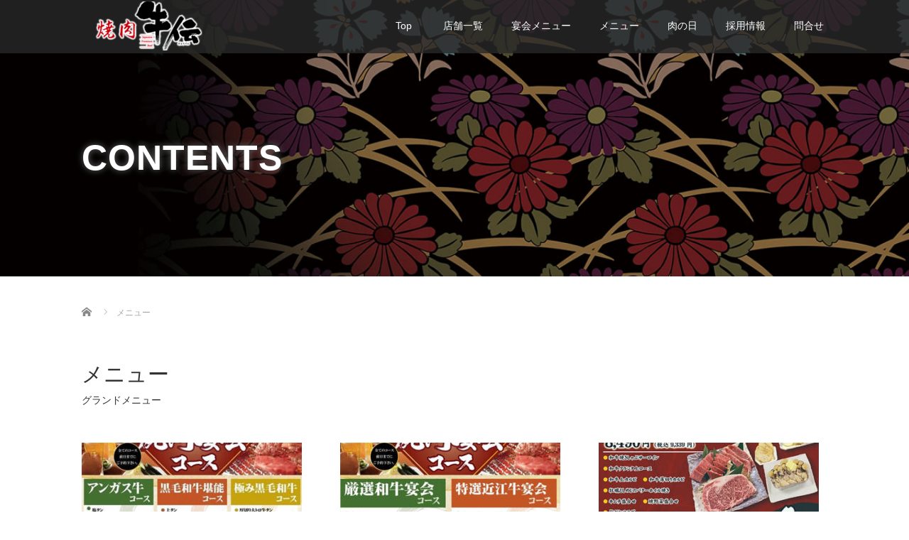

--- FILE ---
content_type: text/html; charset=UTF-8
request_url: https://wagyuden.com/category/menu/
body_size: 14784
content:
<!DOCTYPE html>
<html dir="ltr" lang="ja" prefix="og: https://ogp.me/ns#">
<head>
<meta charset="UTF-8">
<meta name="viewport" content="width=device-width">
<meta http-equiv="X-UA-Compatible" content="IE=edge">
<meta name="format-detection" content="telephone=no">
<title>メニュー に関する記事一覧メニュー | 焼肉 牛伝</title>
<meta name="description" content="グランドメニュー">
<link rel="profile" href="http://gmpg.org/xfn/11">
<link rel="pingback" href="https://wagyuden.com/xmlrpc.php">
<!-- All in One SEO 4.9.3 - aioseo.com -->
<meta name="robots" content="max-image-preview:large"/>
<meta name="google-site-verification" content="VLnQFu7jFzWNaWnQnik2uS3jSzLXbyN9si8INwq2dVk"/>
<link rel="canonical" href="https://wagyuden.com/category/menu/"/>
<link rel="next" href="https://wagyuden.com/category/menu/page/2/"/>
<meta name="generator" content="All in One SEO (AIOSEO) 4.9.3"/>
<style id='wp-img-auto-sizes-contain-inline-css' type='text/css'>img:is([sizes=auto i],[sizes^="auto," i]){contain-intrinsic-size:3000px 1500px}</style><style id='wp-emoji-styles-inline-css' type='text/css'>img.wp-smiley,img.emoji{display:inline!important;border:none!important;box-shadow:none!important;height:1em!important;width:1em!important;margin:0 .07em!important;vertical-align:-.1em!important;background:none!important;padding:0!important}</style><style id='wp-block-library-inline-css' type='text/css'>:root{--wp-block-synced-color:#7a00df;--wp-block-synced-color--rgb:122 , 0 , 223;--wp-bound-block-color:var(--wp-block-synced-color);--wp-editor-canvas-background:#ddd;--wp-admin-theme-color:#007cba;--wp-admin-theme-color--rgb:0 , 124 , 186;--wp-admin-theme-color-darker-10:#006ba1;--wp-admin-theme-color-darker-10--rgb:0 , 107 , 160.5;--wp-admin-theme-color-darker-20:#005a87;--wp-admin-theme-color-darker-20--rgb:0 , 90 , 135;--wp-admin-border-width-focus:2px}@media (min-resolution:192dpi){:root{--wp-admin-border-width-focus:1.5px}}.wp-element-button{cursor:pointer}:root .has-very-light-gray-background-color{background-color:#eee}:root .has-very-dark-gray-background-color{background-color:#313131}:root .has-very-light-gray-color{color:#eee}:root .has-very-dark-gray-color{color:#313131}:root .has-vivid-green-cyan-to-vivid-cyan-blue-gradient-background{background:linear-gradient(135deg,#00d084,#0693e3)}:root .has-purple-crush-gradient-background{background:linear-gradient(135deg,#34e2e4,#4721fb 50%,#ab1dfe)}:root .has-hazy-dawn-gradient-background{background:linear-gradient(135deg,#faaca8,#dad0ec)}:root .has-subdued-olive-gradient-background{background:linear-gradient(135deg,#fafae1,#67a671)}:root .has-atomic-cream-gradient-background{background:linear-gradient(135deg,#fdd79a,#004a59)}:root .has-nightshade-gradient-background{background:linear-gradient(135deg,#330968,#31cdcf)}:root .has-midnight-gradient-background{background:linear-gradient(135deg,#020381,#2874fc)}:root{--wp--preset--font-size--normal:16px;--wp--preset--font-size--huge:42px}.has-regular-font-size{font-size:1em}.has-larger-font-size{font-size:2.625em}.has-normal-font-size{font-size:var(--wp--preset--font-size--normal)}.has-huge-font-size{font-size:var(--wp--preset--font-size--huge)}.has-text-align-center{text-align:center}.has-text-align-left{text-align:left}.has-text-align-right{text-align:right}.has-fit-text{white-space:nowrap!important}#end-resizable-editor-section{display:none}.aligncenter{clear:both}.items-justified-left{justify-content:flex-start}.items-justified-center{justify-content:center}.items-justified-right{justify-content:flex-end}.items-justified-space-between{justify-content:space-between}.screen-reader-text{border:0;clip-path:inset(50%);height:1px;margin:-1px;overflow:hidden;padding:0;position:absolute;width:1px;word-wrap:normal!important}.screen-reader-text:focus{background-color:#ddd;clip-path:none;color:#444;display:block;font-size:1em;height:auto;left:5px;line-height:normal;padding:15px 23px 14px;text-decoration:none;top:5px;width:auto;z-index:100000}html :where(.has-border-color){border-style:solid}html :where([style*=border-top-color]){border-top-style:solid}html :where([style*=border-right-color]){border-right-style:solid}html :where([style*=border-bottom-color]){border-bottom-style:solid}html :where([style*=border-left-color]){border-left-style:solid}html :where([style*=border-width]){border-style:solid}html :where([style*=border-top-width]){border-top-style:solid}html :where([style*=border-right-width]){border-right-style:solid}html :where([style*=border-bottom-width]){border-bottom-style:solid}html :where([style*=border-left-width]){border-left-style:solid}html :where(img[class*=wp-image-]){height:auto;max-width:100%}:where(figure){margin:0 0 1em}html :where(.is-position-sticky){--wp-admin--admin-bar--position-offset:var(--wp-admin--admin-bar--height,0)}@media screen and (max-width:600px){html :where(.is-position-sticky){--wp-admin--admin-bar--position-offset:0}}</style><style id='global-styles-inline-css' type='text/css'>:root{--wp--preset--aspect-ratio--square:1;--wp--preset--aspect-ratio--4-3: 4/3;--wp--preset--aspect-ratio--3-4: 3/4;--wp--preset--aspect-ratio--3-2: 3/2;--wp--preset--aspect-ratio--2-3: 2/3;--wp--preset--aspect-ratio--16-9: 16/9;--wp--preset--aspect-ratio--9-16: 9/16;--wp--preset--color--black:#000;--wp--preset--color--cyan-bluish-gray:#abb8c3;--wp--preset--color--white:#fff;--wp--preset--color--pale-pink:#f78da7;--wp--preset--color--vivid-red:#cf2e2e;--wp--preset--color--luminous-vivid-orange:#ff6900;--wp--preset--color--luminous-vivid-amber:#fcb900;--wp--preset--color--light-green-cyan:#7bdcb5;--wp--preset--color--vivid-green-cyan:#00d084;--wp--preset--color--pale-cyan-blue:#8ed1fc;--wp--preset--color--vivid-cyan-blue:#0693e3;--wp--preset--color--vivid-purple:#9b51e0;--wp--preset--gradient--vivid-cyan-blue-to-vivid-purple:linear-gradient(135deg,#0693e3 0%,#9b51e0 100%);--wp--preset--gradient--light-green-cyan-to-vivid-green-cyan:linear-gradient(135deg,#7adcb4 0%,#00d082 100%);--wp--preset--gradient--luminous-vivid-amber-to-luminous-vivid-orange:linear-gradient(135deg,#fcb900 0%,#ff6900 100%);--wp--preset--gradient--luminous-vivid-orange-to-vivid-red:linear-gradient(135deg,#ff6900 0%,#cf2e2e 100%);--wp--preset--gradient--very-light-gray-to-cyan-bluish-gray:linear-gradient(135deg,#eee 0%,#a9b8c3 100%);--wp--preset--gradient--cool-to-warm-spectrum:linear-gradient(135deg,#4aeadc 0%,#9778d1 20%,#cf2aba 40%,#ee2c82 60%,#fb6962 80%,#fef84c 100%);--wp--preset--gradient--blush-light-purple:linear-gradient(135deg,#ffceec 0%,#9896f0 100%);--wp--preset--gradient--blush-bordeaux:linear-gradient(135deg,#fecda5 0%,#fe2d2d 50%,#6b003e 100%);--wp--preset--gradient--luminous-dusk:linear-gradient(135deg,#ffcb70 0%,#c751c0 50%,#4158d0 100%);--wp--preset--gradient--pale-ocean:linear-gradient(135deg,#fff5cb 0%,#b6e3d4 50%,#33a7b5 100%);--wp--preset--gradient--electric-grass:linear-gradient(135deg,#caf880 0%,#71ce7e 100%);--wp--preset--gradient--midnight:linear-gradient(135deg,#020381 0%,#2874fc 100%);--wp--preset--font-size--small:13px;--wp--preset--font-size--medium:20px;--wp--preset--font-size--large:36px;--wp--preset--font-size--x-large:42px;--wp--preset--spacing--20:.44rem;--wp--preset--spacing--30:.67rem;--wp--preset--spacing--40:1rem;--wp--preset--spacing--50:1.5rem;--wp--preset--spacing--60:2.25rem;--wp--preset--spacing--70:3.38rem;--wp--preset--spacing--80:5.06rem;--wp--preset--shadow--natural:6px 6px 9px rgba(0,0,0,.2);--wp--preset--shadow--deep:12px 12px 50px rgba(0,0,0,.4);--wp--preset--shadow--sharp:6px 6px 0 rgba(0,0,0,.2);--wp--preset--shadow--outlined:6px 6px 0 -3px #fff , 6px 6px #000;--wp--preset--shadow--crisp:6px 6px 0 #000}:where(.is-layout-flex){gap:.5em}:where(.is-layout-grid){gap:.5em}body .is-layout-flex{display:flex}.is-layout-flex{flex-wrap:wrap;align-items:center}.is-layout-flex > :is(*, div){margin:0}body .is-layout-grid{display:grid}.is-layout-grid > :is(*, div){margin:0}:where(.wp-block-columns.is-layout-flex){gap:2em}:where(.wp-block-columns.is-layout-grid){gap:2em}:where(.wp-block-post-template.is-layout-flex){gap:1.25em}:where(.wp-block-post-template.is-layout-grid){gap:1.25em}.has-black-color{color:var(--wp--preset--color--black)!important}.has-cyan-bluish-gray-color{color:var(--wp--preset--color--cyan-bluish-gray)!important}.has-white-color{color:var(--wp--preset--color--white)!important}.has-pale-pink-color{color:var(--wp--preset--color--pale-pink)!important}.has-vivid-red-color{color:var(--wp--preset--color--vivid-red)!important}.has-luminous-vivid-orange-color{color:var(--wp--preset--color--luminous-vivid-orange)!important}.has-luminous-vivid-amber-color{color:var(--wp--preset--color--luminous-vivid-amber)!important}.has-light-green-cyan-color{color:var(--wp--preset--color--light-green-cyan)!important}.has-vivid-green-cyan-color{color:var(--wp--preset--color--vivid-green-cyan)!important}.has-pale-cyan-blue-color{color:var(--wp--preset--color--pale-cyan-blue)!important}.has-vivid-cyan-blue-color{color:var(--wp--preset--color--vivid-cyan-blue)!important}.has-vivid-purple-color{color:var(--wp--preset--color--vivid-purple)!important}.has-black-background-color{background-color:var(--wp--preset--color--black)!important}.has-cyan-bluish-gray-background-color{background-color:var(--wp--preset--color--cyan-bluish-gray)!important}.has-white-background-color{background-color:var(--wp--preset--color--white)!important}.has-pale-pink-background-color{background-color:var(--wp--preset--color--pale-pink)!important}.has-vivid-red-background-color{background-color:var(--wp--preset--color--vivid-red)!important}.has-luminous-vivid-orange-background-color{background-color:var(--wp--preset--color--luminous-vivid-orange)!important}.has-luminous-vivid-amber-background-color{background-color:var(--wp--preset--color--luminous-vivid-amber)!important}.has-light-green-cyan-background-color{background-color:var(--wp--preset--color--light-green-cyan)!important}.has-vivid-green-cyan-background-color{background-color:var(--wp--preset--color--vivid-green-cyan)!important}.has-pale-cyan-blue-background-color{background-color:var(--wp--preset--color--pale-cyan-blue)!important}.has-vivid-cyan-blue-background-color{background-color:var(--wp--preset--color--vivid-cyan-blue)!important}.has-vivid-purple-background-color{background-color:var(--wp--preset--color--vivid-purple)!important}.has-black-border-color{border-color:var(--wp--preset--color--black)!important}.has-cyan-bluish-gray-border-color{border-color:var(--wp--preset--color--cyan-bluish-gray)!important}.has-white-border-color{border-color:var(--wp--preset--color--white)!important}.has-pale-pink-border-color{border-color:var(--wp--preset--color--pale-pink)!important}.has-vivid-red-border-color{border-color:var(--wp--preset--color--vivid-red)!important}.has-luminous-vivid-orange-border-color{border-color:var(--wp--preset--color--luminous-vivid-orange)!important}.has-luminous-vivid-amber-border-color{border-color:var(--wp--preset--color--luminous-vivid-amber)!important}.has-light-green-cyan-border-color{border-color:var(--wp--preset--color--light-green-cyan)!important}.has-vivid-green-cyan-border-color{border-color:var(--wp--preset--color--vivid-green-cyan)!important}.has-pale-cyan-blue-border-color{border-color:var(--wp--preset--color--pale-cyan-blue)!important}.has-vivid-cyan-blue-border-color{border-color:var(--wp--preset--color--vivid-cyan-blue)!important}.has-vivid-purple-border-color{border-color:var(--wp--preset--color--vivid-purple)!important}.has-vivid-cyan-blue-to-vivid-purple-gradient-background{background:var(--wp--preset--gradient--vivid-cyan-blue-to-vivid-purple)!important}.has-light-green-cyan-to-vivid-green-cyan-gradient-background{background:var(--wp--preset--gradient--light-green-cyan-to-vivid-green-cyan)!important}.has-luminous-vivid-amber-to-luminous-vivid-orange-gradient-background{background:var(--wp--preset--gradient--luminous-vivid-amber-to-luminous-vivid-orange)!important}.has-luminous-vivid-orange-to-vivid-red-gradient-background{background:var(--wp--preset--gradient--luminous-vivid-orange-to-vivid-red)!important}.has-very-light-gray-to-cyan-bluish-gray-gradient-background{background:var(--wp--preset--gradient--very-light-gray-to-cyan-bluish-gray)!important}.has-cool-to-warm-spectrum-gradient-background{background:var(--wp--preset--gradient--cool-to-warm-spectrum)!important}.has-blush-light-purple-gradient-background{background:var(--wp--preset--gradient--blush-light-purple)!important}.has-blush-bordeaux-gradient-background{background:var(--wp--preset--gradient--blush-bordeaux)!important}.has-luminous-dusk-gradient-background{background:var(--wp--preset--gradient--luminous-dusk)!important}.has-pale-ocean-gradient-background{background:var(--wp--preset--gradient--pale-ocean)!important}.has-electric-grass-gradient-background{background:var(--wp--preset--gradient--electric-grass)!important}.has-midnight-gradient-background{background:var(--wp--preset--gradient--midnight)!important}.has-small-font-size{font-size:var(--wp--preset--font-size--small)!important}.has-medium-font-size{font-size:var(--wp--preset--font-size--medium)!important}.has-large-font-size{font-size:var(--wp--preset--font-size--large)!important}.has-x-large-font-size{font-size:var(--wp--preset--font-size--x-large)!important}</style><style id='classic-theme-styles-inline-css' type='text/css'>.wp-block-button__link{color:#fff;background-color:#32373c;border-radius:9999px;box-shadow:none;text-decoration:none;padding:calc(.667em + 2px) calc(1.333em + 2px);font-size:1.125em}.wp-block-file__button{background:#32373c;color:#fff;text-decoration:none}</style><link rel='stylesheet' id='ple-style-css' href='https://wagyuden.com/wp-content/plugins/page-loading-effects/assets/css/style.css?ver=1.0.0' type='text/css' media='all'/><link rel='stylesheet' id='google-maps-builder-plugin-styles-css' href='https://wagyuden.com/wp-content/plugins/google-maps-builder/vendor/wordimpress/maps-builder-core/assets/css/google-maps-builder.min.css?ver=2.1.2' type='text/css' media='all'/><link rel='stylesheet' id='google-maps-builder-map-icons-css' href='https://wagyuden.com/wp-content/plugins/google-maps-builder/vendor/wordimpress/maps-builder-core/includes/libraries/map-icons/css/map-icons.css?ver=2.1.2' type='text/css' media='all'/><link rel='stylesheet' id='_tk-bootstrap-wp-css' href='https://wagyuden.com/wp-content/themes/amore_tcd028/includes/css/bootstrap-wp.css?ver=4.2.4' type='text/css' media='all'/><link rel='stylesheet' id='_tk-bootstrap-css' href='https://wagyuden.com/wp-content/themes/amore_tcd028/includes/resources/bootstrap/css/bootstrap.min.css?ver=4.2.4' type='text/css' media='all'/><link rel='stylesheet' id='_tk-font-awesome-css' href='https://wagyuden.com/wp-content/themes/amore_tcd028/includes/css/font-awesome.min.css?ver=4.1.0' type='text/css' media='all'/><link rel='stylesheet' id='_tk-style-css' href='https://wagyuden.com/wp-content/themes/amore_tcd028/style.css?ver=4.2.4' type='text/css' media='all'/><style type="text/css">#ple-loader-wraps99{background:#fff}#ple-loader-wraps99 #ple-animates{background:#68d619}</style><style type="text/css" id="wp-custom-css">.entry-content-thumbnail{display:none}</style><link rel="stylesheet" media="screen and (max-width:771px)" href="https://wagyuden.com/wp-content/themes/amore_tcd028/footer-bar/footer-bar.css?ver=4.2.4"><link rel="stylesheet" media="screen and (max-width:991px)" href="https://wagyuden.com/wp-content/themes/amore_tcd028/responsive.css?ver=4.2.4"><link rel="stylesheet" href="//maxcdn.bootstrapcdn.com/font-awesome/4.3.0/css/font-awesome.min.css"><link rel="stylesheet" href="https://wagyuden.com/wp-content/themes/amore_tcd028/amore.css?ver=4.2.4" type="text/css"/><link rel="stylesheet" href="https://wagyuden.com/wp-content/themes/amore_tcd028/comment-style.css?ver=4.2.4" type="text/css"/><style type="text/css">.site-navigation{position:fixed}.fa,.wp-icon a:before{display:inline-block;font:14px/1 FontAwesome;font-size:inherit;text-rendering:auto;-webkit-font-smoothing:antialiased;-moz-osx-font-smoothing:grayscale;transform:translate(0,0)}.fa-phone:before,.wp-icon.wp-fa-phone a:before{content:"\f095";margin-right:5px}body{font-size:14px}a{color:#d1082a}a:hover,#bread_crumb li.home a:hover:before{color:#aaa}#global_menu ul ul li a{background:#d1082a}#global_menu ul ul li a:hover{background:#aaa}#previous_next_post a:hover{background:#aaa}.social-icon:hover{background-color:#d1082a!important}.up-arrow:hover{background-color:#d1082a!important}.menu-item:hover *:not(.dropdown-menu *){color:#d1082a!important}.menu-item a:hover{color:#d1082a!important}.button a,.pager li>a,.pager li>span{background-color:#aaa}.dropdown-menu .menu-item>a:hover,.button a:hover,.pager li>a:hover{background-color:#d1082a!important}.button-green a{background-color:#d1082a}.button-green a:hover{background-color:#961119}.timestamp{color:#d1082a}.blog-list-timestamp{color:#d1082a}.footer_main,.scrolltotop{background-color:#222}.scrolltotop_arrow a:hover{color:#d1082a}.first-h1{color:#fff;text-shadow:1px 1px 4px #000!important}.second-body,.second-body{color:#333}.top-headline.third_headline{color:#fff;text-shadow:1px 1px 5px #000}.top-headline.fourth_headline{color:#fff;text-shadow:1px 1px 5px #000}.top-headline.fifth_headline{color:#fff;text-shadow:0 0 10px #666}.top-headline{color:#fff;text-shadow:0 0 10px #666}.thumb:hover:after{box-shadow:inset 0 0 0 7px #d1082a}p{word-wrap:break-word}.entry-content-thumbnail img{border-radius:6px}</style><style type="text/css" media="screen">.read-more a{padding-top:0!important;padding-bottom:0!important}</style><script type="application/ld+json" class="aioseo-schema">
			{"@context":"https:\/\/schema.org","@graph":[{"@type":"BreadcrumbList","@id":"https:\/\/wagyuden.com\/category\/menu\/#breadcrumblist","itemListElement":[{"@type":"ListItem","@id":"https:\/\/wagyuden.com#listItem","position":1,"name":"\u30db\u30fc\u30e0","item":"https:\/\/wagyuden.com","nextItem":{"@type":"ListItem","@id":"https:\/\/wagyuden.com\/category\/menu\/#listItem","name":"\u30e1\u30cb\u30e5\u30fc"}},{"@type":"ListItem","@id":"https:\/\/wagyuden.com\/category\/menu\/#listItem","position":2,"name":"\u30e1\u30cb\u30e5\u30fc","previousItem":{"@type":"ListItem","@id":"https:\/\/wagyuden.com#listItem","name":"\u30db\u30fc\u30e0"}}]},{"@type":"CollectionPage","@id":"https:\/\/wagyuden.com\/category\/menu\/#collectionpage","url":"https:\/\/wagyuden.com\/category\/menu\/","name":"\u30e1\u30cb\u30e5\u30fc | \u713c\u8089 \u725b\u4f1d","inLanguage":"ja","isPartOf":{"@id":"https:\/\/wagyuden.com\/#website"},"breadcrumb":{"@id":"https:\/\/wagyuden.com\/category\/menu\/#breadcrumblist"}},{"@type":"Organization","@id":"https:\/\/wagyuden.com\/#organization","name":"\u713c\u8089 \u725b\u4f1d","description":"\u5065\u5eb7\u5fd7\u5411\u306e\u9ad8\u3044\u30ef\u30f3\u30e9\u30f3\u30af\u4e0a\u306e\u713c\u8089\u5c02\u9580\u5e97\u3002","url":"https:\/\/wagyuden.com\/"},{"@type":"WebSite","@id":"https:\/\/wagyuden.com\/#website","url":"https:\/\/wagyuden.com\/","name":"\u713c\u8089 \u725b\u4f1d","description":"\u5065\u5eb7\u5fd7\u5411\u306e\u9ad8\u3044\u30ef\u30f3\u30e9\u30f3\u30af\u4e0a\u306e\u713c\u8089\u5c02\u9580\u5e97\u3002","inLanguage":"ja","publisher":{"@id":"https:\/\/wagyuden.com\/#organization"}}]}
		</script>
<!-- All in One SEO -->
<link rel='dns-prefetch' href='//ajax.googleapis.com'/>
<link rel='dns-prefetch' href='//maps.googleapis.com'/>
<link rel="alternate" type="application/rss+xml" title="焼肉 牛伝 &raquo; フィード" href="https://wagyuden.com/feed/"/>
<link rel="alternate" type="application/rss+xml" title="焼肉 牛伝 &raquo; コメントフィード" href="https://wagyuden.com/comments/feed/"/>
<link rel="alternate" type="application/rss+xml" title="焼肉 牛伝 &raquo; メニュー カテゴリーのフィード" href="https://wagyuden.com/category/menu/feed/"/>
<script data-pagespeed-orig-type="text/javascript" src="https://ajax.googleapis.com/ajax/libs/jquery/1.11.3/jquery.min.js?ver=6.9" id="jquery-js" type="text/psajs" data-pagespeed-orig-index="0"></script>
<script data-pagespeed-orig-type="text/javascript" src="https://wagyuden.com/wp-content/plugins/page-loading-effects/assets/js/ple.preloader.min.js?ver=6.9" id="ple-script-js" type="text/psajs" data-pagespeed-orig-index="1"></script>
<script data-pagespeed-orig-type="text/javascript" src="https://wagyuden.com/wp-content/themes/amore_tcd028/includes/resources/bootstrap/js/bootstrap.js?ver=6.9" id="_tk-bootstrapjs-js" type="text/psajs" data-pagespeed-orig-index="2"></script>
<script data-pagespeed-orig-type="text/javascript" src="https://wagyuden.com/wp-content/themes/amore_tcd028/includes/js/bootstrap-wp.js?ver=6.9" id="_tk-bootstrapwp-js" type="text/psajs" data-pagespeed-orig-index="3"></script>
<script data-pagespeed-orig-type="text/javascript" src="https://maps.googleapis.com/maps/api/js?v=3.exp&amp;libraries=places&amp;key=AIzaSyAAhcKxpvley58X1oMHKk8lSpt4spoAc28&amp;ver=6.9" id="google-maps-builder-gmaps-js" type="text/psajs" data-pagespeed-orig-index="4"></script>
<link rel="https://api.w.org/" href="https://wagyuden.com/wp-json/"/><link rel="alternate" title="JSON" type="application/json" href="https://wagyuden.com/wp-json/wp/v2/categories/5"/><script data-pagespeed-orig-type="text/javascript" type="text/psajs" data-pagespeed-orig-index="5">plePreloader.speed="";if(!plePreloader.speed){plePreloader.speed=4000;}plePreloader.elem="ple-loader-wraps99";plePreloader.elemInner='';plePreloader.kicks();</script>
<link rel="icon" href="https://wagyuden.com/wp-content/uploads/2018/02/cropped-logo_512-32x32.png" sizes="32x32"/>
<link rel="icon" href="https://wagyuden.com/wp-content/uploads/2018/02/cropped-logo_512-192x192.png" sizes="192x192"/>
<link rel="apple-touch-icon" href="https://wagyuden.com/wp-content/uploads/2018/02/cropped-logo_512-180x180.png"/>
<meta name="msapplication-TileImage" content="https://wagyuden.com/wp-content/uploads/2018/02/cropped-logo_512-270x270.png"/>
<script data-pagespeed-orig-type="text/javascript" src="https://wagyuden.com/wp-content/themes/amore_tcd028/js/jquery.elevatezoom.js" type="text/psajs" data-pagespeed-orig-index="6"></script>
<script data-pagespeed-orig-type="text/javascript" src="https://wagyuden.com/wp-content/themes/amore_tcd028/parallax.js" type="text/psajs" data-pagespeed-orig-index="7"></script>
<script data-pagespeed-orig-type="text/javascript" src="https://wagyuden.com/wp-content/themes/amore_tcd028/js/jscript.js" type="text/psajs" data-pagespeed-orig-index="8"></script>
<script data-pagespeed-orig-type="text/javascript" type="text/psajs" data-pagespeed-orig-index="9">jQuery(function(){jQuery(".zoom").elevateZoom({zoomType:"inner",zoomWindowFadeIn:500,zoomWindowFadeOut:500,easing:true});});</script>
<script data-pagespeed-orig-type="text/javascript" src="https://wagyuden.com/wp-content/themes/amore_tcd028/js/syncertel.js" type="text/psajs" data-pagespeed-orig-index="10"></script>
</head>
<body class="archive category category-menu category-5 wp-theme-amore_tcd028 metaslider-plugin group-blog"><noscript><meta HTTP-EQUIV="refresh" content="0;url='https://wagyuden.com/category/menu/?PageSpeed=noscript'" /><style><!--table,div,span,font,p{display:none} --></style><div style="display:block">Please click <a href="https://wagyuden.com/category/menu/?PageSpeed=noscript">here</a> if you are not redirected within a few seconds.</div></noscript>
<div id="verytop"></div>
<nav id="header" class="site-navigation">
<div class="container">
<div class="row">
<div class="site-navigation-inner col-xs-120 no-padding" style="padding:0px">
<div class="navbar navbar-default">
<div class="navbar-header">
<div id="logo-area">
<div id='logo_image'>
<h1 id="logo" style="top:2px; left:12px;"><a href=" https://wagyuden.com/" title="焼肉 牛伝" data-label="焼肉 牛伝"><img class="h_logo" src="https://wagyuden.com/wp-content/uploads/tcd-w/logo-resized.png?1770120874" alt="焼肉 牛伝" title="焼肉 牛伝"/></a></h1>
</div>
</div>
</div>
<!-- The WordPress Menu goes here -->
<div class="pull-right right-menu">
<div class="collapse navbar-collapse"><ul id="main-menu" class="nav navbar-nav"><li id="menu-item-9" class="menu-item menu-item-type-post_type menu-item-object-page menu-item-home menu-item-has-children menu-item-9 dropdown"><a title="Top" href="https://wagyuden.com/" data-toggle="dropdown" class="dropdown-toggle" aria-haspopup="true">Top <span class="caret"></span></a>
<ul role="menu" class=" dropdown-menu">
<li id="menu-item-14" class="menu-item menu-item-type-post_type menu-item-object-page current_page_parent menu-item-14"><a title="コンテンツ一覧" href="https://wagyuden.com/list/">コンテンツ一覧</a></li>
<li id="menu-item-450" class="menu-item menu-item-type-post_type menu-item-object-page menu-item-450"><a title="LINE＠店舗一覧" href="https://wagyuden.com/line/">LINE＠店舗一覧</a></li>
</ul>
</li>
<li id="menu-item-239" class="menu-item menu-item-type-custom menu-item-object-custom menu-item-has-children menu-item-239 dropdown"><a title="店舗一覧" target="_blank" href="https://www.sumibiyakiniku.com/shop/search_gden.php" data-toggle="dropdown" class="dropdown-toggle" aria-haspopup="true"><span class="glyphicon 店舗データベースへ"></span>&nbsp;店舗一覧 <span class="caret"></span></a>
<ul role="menu" class=" dropdown-menu">
<li id="menu-item-248" class="menu-item menu-item-type-post_type menu-item-object-post menu-item-248"><a title="店舗地図一覧" href="https://wagyuden.com/maps/">店舗地図一覧</a></li>
</ul>
</li>
<li id="menu-item-219" class="menu-item menu-item-type-custom menu-item-object-custom menu-item-has-children menu-item-219 dropdown"><a title="宴会メニュー" href="https://wagyuden.com/category/enkai/" data-toggle="dropdown" class="dropdown-toggle" aria-haspopup="true">宴会メニュー <span class="caret"></span></a>
<ul role="menu" class=" dropdown-menu">
<li id="menu-item-430" class="menu-item menu-item-type-taxonomy menu-item-object-category menu-item-430"><a title="宴会" href="https://wagyuden.com/category/enkai/">宴会</a></li>
<li id="menu-item-70" class="menu-item menu-item-type-post_type menu-item-object-post menu-item-70"><a title="和牛食べ放題" href="https://wagyuden.com/houdai-002/">和牛食べ放題</a></li>
<li id="menu-item-71" class="menu-item menu-item-type-post_type menu-item-object-post menu-item-71"><a title="アンガス牛食べ放題" href="https://wagyuden.com/houdai-001/">アンガス牛食べ放題</a></li>
</ul>
</li>
<li id="menu-item-69" class="menu-item menu-item-type-taxonomy menu-item-object-category current-menu-item menu-item-has-children menu-item-69 dropdown active"><a title="メニュー" href="https://wagyuden.com/category/menu/" data-toggle="dropdown" class="dropdown-toggle" aria-haspopup="true">メニュー <span class="caret"></span></a>
<ul role="menu" class=" dropdown-menu">
<li id="menu-item-117" class="menu-item menu-item-type-post_type menu-item-object-post menu-item-117"><a title="和牛ロース・和牛カルビ" href="https://wagyuden.com/m2_002/">和牛ロース・和牛カルビ</a></li>
<li id="menu-item-116" class="menu-item menu-item-type-post_type menu-item-object-post menu-item-116"><a title="セット・盛合せ" href="https://wagyuden.com/m3_003/">セット・盛合せ</a></li>
<li id="menu-item-115" class="menu-item menu-item-type-post_type menu-item-object-post menu-item-115"><a title="牛伝定食" href="https://wagyuden.com/m1_001/">牛伝定食</a></li>
<li id="menu-item-120" class="menu-item menu-item-type-post_type menu-item-object-post menu-item-120"><a title="牛タン・ホルモン" href="https://wagyuden.com/m4_004/">牛タン・ホルモン</a></li>
<li id="menu-item-144" class="menu-item menu-item-type-post_type menu-item-object-post menu-item-144"><a title="焼きもの" href="https://wagyuden.com/m5_005/">焼きもの</a></li>
<li id="menu-item-143" class="menu-item menu-item-type-post_type menu-item-object-post menu-item-143"><a title="牛タン・ホルモン" href="https://wagyuden.com/m7_007/">牛タン・ホルモン</a></li>
<li id="menu-item-142" class="menu-item menu-item-type-post_type menu-item-object-post menu-item-142"><a title="サラダ・一品" href="https://wagyuden.com/m6_006/">サラダ・一品</a></li>
<li id="menu-item-141" class="menu-item menu-item-type-post_type menu-item-object-post menu-item-141"><a title="サラダ" href="https://wagyuden.com/m8_008/">サラダ</a></li>
<li id="menu-item-140" class="menu-item menu-item-type-post_type menu-item-object-post menu-item-140"><a title="麺類" href="https://wagyuden.com/m9_009/">麺類</a></li>
<li id="menu-item-139" class="menu-item menu-item-type-post_type menu-item-object-post menu-item-139"><a title="ご飯もの・スープ" href="https://wagyuden.com/m10_010/">ご飯もの・スープ</a></li>
<li id="menu-item-137" class="menu-item menu-item-type-post_type menu-item-object-post menu-item-137"><a title="ドリンク" href="https://wagyuden.com/m12_drink/">ドリンク</a></li>
<li id="menu-item-229" class="menu-item menu-item-type-post_type menu-item-object-post menu-item-229"><a title="ランチメニュー" href="https://wagyuden.com/?p=225">ランチメニュー</a></li>
<li id="menu-item-739" class="menu-item menu-item-type-custom menu-item-object-custom menu-item-739"><a title="季節メニュー" href="https://wagyuden.com/seasonmenu/">季節メニュー</a></li>
</ul>
</li>
<li id="menu-item-72" class="menu-item menu-item-type-post_type menu-item-object-post menu-item-72"><a title="肉の日" href="https://wagyuden.com/29day/">肉の日</a></li>
<li id="menu-item-845" class="menu-item menu-item-type-custom menu-item-object-custom menu-item-845"><a title="採用情報" target="_blank" href="https://www.baitoru.com/op139674/alist/">採用情報</a></li>
<li id="menu-item-220" class="menu-item menu-item-type-custom menu-item-object-custom menu-item-220"><a title="問合せ" target="_blank" href="https://www.sumibiyakiniku.com/toiawase/">問合せ</a></li>
</ul></div> <a href="#" class="menu_button"></a>
<div id="global_menu" class="clearfix">
<ul id="menu-menu" class="menu"><li class="menu-item menu-item-type-post_type menu-item-object-page menu-item-home menu-item-has-children menu-item-9"><a href="https://wagyuden.com/">Top</a>
<ul class="sub-menu">
<li class="menu-item menu-item-type-post_type menu-item-object-page current_page_parent menu-item-14"><a href="https://wagyuden.com/list/">コンテンツ一覧</a></li>
<li class="menu-item menu-item-type-post_type menu-item-object-page menu-item-450"><a href="https://wagyuden.com/line/">LINE＠店舗一覧</a></li>
</ul>
</li>
<li class="menu-item menu-item-type-custom menu-item-object-custom menu-item-has-children menu-item-239"><a target="_blank" href="https://www.sumibiyakiniku.com/shop/search_gden.php" title="店舗データベースへ">店舗一覧</a>
<ul class="sub-menu">
<li class="menu-item menu-item-type-post_type menu-item-object-post menu-item-248"><a href="https://wagyuden.com/maps/">店舗地図一覧</a></li>
</ul>
</li>
<li class="menu-item menu-item-type-custom menu-item-object-custom menu-item-has-children menu-item-219"><a href="https://wagyuden.com/category/enkai/">宴会メニュー</a>
<ul class="sub-menu">
<li class="menu-item menu-item-type-taxonomy menu-item-object-category menu-item-430"><a href="https://wagyuden.com/category/enkai/">宴会</a></li>
<li class="menu-item menu-item-type-post_type menu-item-object-post menu-item-70"><a href="https://wagyuden.com/houdai-002/">和牛食べ放題</a></li>
<li class="menu-item menu-item-type-post_type menu-item-object-post menu-item-71"><a href="https://wagyuden.com/houdai-001/">アンガス牛食べ放題</a></li>
</ul>
</li>
<li class="menu-item menu-item-type-taxonomy menu-item-object-category current-menu-item menu-item-has-children menu-item-69"><a href="https://wagyuden.com/category/menu/" aria-current="page">メニュー</a>
<ul class="sub-menu">
<li class="menu-item menu-item-type-post_type menu-item-object-post menu-item-117"><a href="https://wagyuden.com/m2_002/">和牛ロース・和牛カルビ</a></li>
<li class="menu-item menu-item-type-post_type menu-item-object-post menu-item-116"><a href="https://wagyuden.com/m3_003/">セット・盛合せ</a></li>
<li class="menu-item menu-item-type-post_type menu-item-object-post menu-item-115"><a href="https://wagyuden.com/m1_001/">牛伝定食</a></li>
<li class="menu-item menu-item-type-post_type menu-item-object-post menu-item-120"><a href="https://wagyuden.com/m4_004/">牛タン・ホルモン</a></li>
<li class="menu-item menu-item-type-post_type menu-item-object-post menu-item-144"><a href="https://wagyuden.com/m5_005/">焼きもの</a></li>
<li class="menu-item menu-item-type-post_type menu-item-object-post menu-item-143"><a href="https://wagyuden.com/m7_007/">牛タン・ホルモン</a></li>
<li class="menu-item menu-item-type-post_type menu-item-object-post menu-item-142"><a href="https://wagyuden.com/m6_006/">サラダ・一品</a></li>
<li class="menu-item menu-item-type-post_type menu-item-object-post menu-item-141"><a href="https://wagyuden.com/m8_008/">サラダ</a></li>
<li class="menu-item menu-item-type-post_type menu-item-object-post menu-item-140"><a href="https://wagyuden.com/m9_009/">麺類</a></li>
<li class="menu-item menu-item-type-post_type menu-item-object-post menu-item-139"><a href="https://wagyuden.com/m10_010/">ご飯もの・スープ</a></li>
<li class="menu-item menu-item-type-post_type menu-item-object-post menu-item-137"><a href="https://wagyuden.com/m12_drink/">ドリンク</a></li>
<li class="menu-item menu-item-type-post_type menu-item-object-post menu-item-229"><a href="https://wagyuden.com/?p=225">ランチメニュー</a></li>
<li class="menu-item menu-item-type-custom menu-item-object-custom menu-item-739"><a href="https://wagyuden.com/seasonmenu/">季節メニュー</a></li>
</ul>
</li>
<li class="menu-item menu-item-type-post_type menu-item-object-post menu-item-72"><a href="https://wagyuden.com/29day/">肉の日</a></li>
<li class="menu-item menu-item-type-custom menu-item-object-custom menu-item-845"><a target="_blank" href="https://www.baitoru.com/op139674/alist/">採用情報</a></li>
<li class="menu-item menu-item-type-custom menu-item-object-custom menu-item-220"><a target="_blank" href="https://www.sumibiyakiniku.com/toiawase/">問合せ</a></li>
</ul> </div>
</div>
</div><!-- .navbar -->
</div>
</div>
</div><!-- .container -->
</nav><!-- .site-navigation -->
<div class="main-content">
<div class="amore-divider romaji" data-parallax="scroll" data-image-src="https://wagyuden.com/wp-content/uploads/tcd-w/blog_bg.jpg">
<div class="container">
<div class="row">
<div class="col-xs-120 no-padding">
<h2 class="top-headline" style="margin-top: 50px; margin-bottom: -20px;">CONTENTS</h2>
</div>
</div>
</div>
</div>
<div class="container amore-inner-container">
<div class="row">
<div id="infiniscroll" class="col-xs-120 no-padding">
<ul id="bread_crumb" class="clearfix" itemscope itemtype="http://schema.org/BreadcrumbList">
<li itemprop="itemListElement" itemscope itemtype="http://schema.org/ListItem" class="home"><a itemprop="item" href="https://wagyuden.com/"><span itemprop="name">Home</span></a><meta itemprop="position" content="1"/></li>
<li itemprop="itemListElement" itemscope itemtype="http://schema.org/ListItem"><span itemprop="name">メニュー</span><meta itemprop="position" content="2"/></li>
</ul>
<h3 class="cate-title mb10">
メニュー </h3>
<div class="cate-desc mb50"><p>グランドメニュー</p>
</div>
<div id="blog-index">
<div class="row" style="padding-right:15px">
<div class="col-sm-38">
<div class="row">
<article id="post-1276" class="post-1276 post type-post status-publish format-standard has-post-thumbnail hentry category-news category-menu category-enkai">
<div class='col-sm-120 col-xs-60 mb20' style='padding-right:0px'>
<a href="https://wagyuden.com/202512enkai/"><div class="thumb blog-list-thumb"><img width="310" height="200" src="https://wagyuden.com/wp-content/uploads/2025/12/gden_202512enkai_eye-310x200.jpg" class="attachment-size1 size-size1 wp-post-image" alt="" decoding="async" fetchpriority="high"/></div></a>
</div>
<div class='col-sm-120 col-xs-60'>
<span class='fa fa-clock-o'></span><span class='blog-list-timestamp romaji'>&nbsp;2025.12.8</span>　 <span class="cate"><a href="https://wagyuden.com/category/news/" rel="category tag">news</a>, <a href="https://wagyuden.com/category/menu/" rel="category tag">メニュー</a>, <a href="https://wagyuden.com/category/enkai/" rel="category tag">宴会</a></span> <h4 class='blog-list-title'><a href="https://wagyuden.com/202512enkai/">年末年始は、お得な宴会コースをご用意しています！</a></h4>
<p class="blog-list-body"><a href="https://wagyuden.com/202512enkai/">年末年始は、お得な宴会コースをご用意しています！
</a></p>
</div>
</article><!-- #post-## -->
</div>
</div>
<div class="col-sm-38 col-sm-offset-3">
<div class="row">
<article id="post-1274" class="post-1274 post type-post status-publish format-standard has-post-thumbnail hentry category-news category-menu category-enkai">
<div class='col-sm-120 col-xs-60 mb20' style='padding-right:0px'>
<a href="https://wagyuden.com/202512enkai_otsukyo/"><div class="thumb blog-list-thumb"><img width="310" height="200" src="https://wagyuden.com/wp-content/uploads/2025/12/gden_202512enkai_otsukyo_eye-310x200.jpg" class="attachment-size1 size-size1 wp-post-image" alt="" decoding="async"/></div></a>
</div>
<div class='col-sm-120 col-xs-60'>
<span class='fa fa-clock-o'></span><span class='blog-list-timestamp romaji'>&nbsp;2025.12.8</span>　 <span class="cate"><a href="https://wagyuden.com/category/news/" rel="category tag">news</a>, <a href="https://wagyuden.com/category/menu/" rel="category tag">メニュー</a>, <a href="https://wagyuden.com/category/enkai/" rel="category tag">宴会</a></span> <h4 class='blog-list-title'><a href="https://wagyuden.com/202512enkai_otsukyo/">牛でん近江大津京の年末年始は、お得な宴会コースをご用意しています！</a></h4>
<p class="blog-list-body"><a href="https://wagyuden.com/202512enkai_otsukyo/">牛でん近江大津京の年末年始は、お得な宴会コースをご用意しています！
</a></p>
</div>
</article><!-- #post-## -->
</div>
</div>
<div class="col-sm-38 col-sm-offset-3">
<div class="row">
<article id="post-1261" class="post-1261 post type-post status-publish format-standard has-post-thumbnail hentry category-news category-event category-menu category-season">
<div class='col-sm-120 col-xs-60 mb20' style='padding-right:0px'>
<a href="https://wagyuden.com/2025winter/"><div class="thumb blog-list-thumb"><img width="310" height="200" src="https://wagyuden.com/wp-content/uploads/2025/11/eye_2025winter-310x200.jpg" class="attachment-size1 size-size1 wp-post-image" alt="" decoding="async"/></div></a>
</div>
<div class='col-sm-120 col-xs-60'>
<span class='fa fa-clock-o'></span><span class='blog-list-timestamp romaji'>&nbsp;2025.11.18</span>　 <span class="cate"><a href="https://wagyuden.com/category/news/" rel="category tag">news</a>, <a href="https://wagyuden.com/category/news/event/" rel="category tag">イベント</a>, <a href="https://wagyuden.com/category/menu/" rel="category tag">メニュー</a>, <a href="https://wagyuden.com/category/menu/season/" rel="category tag">季節メニュー</a></span> <h4 class='blog-list-title'><a href="https://wagyuden.com/2025winter/">牛伝　冬のおすすめ</a></h4>
<p class="blog-list-body"><a href="https://wagyuden.com/2025winter/">ロースの王様、和牛サーロインを使用した「和牛焼きしゃぶサーロイン」、冬の醍醐味、…</a></p>
</div>
</article><!-- #post-## -->
</div>
</div>
</div><div class="row" style="padding-right:15px"> <div class="col-sm-38">
<div class="row">
<article id="post-1239" class="post-1239 post type-post status-publish format-standard has-post-thumbnail hentry category-news category-event category-menu">
<div class='col-sm-120 col-xs-60 mb20' style='padding-right:0px'>
<a href="https://wagyuden.com/kuppa_fair/"><div class="thumb blog-list-thumb"><img width="310" height="200" src="https://wagyuden.com/wp-content/uploads/2025/11/kuppa_fair_eye-310x200.png" class="attachment-size1 size-size1 wp-post-image" alt="" decoding="async" loading="lazy"/></div></a>
</div>
<div class='col-sm-120 col-xs-60'>
<span class='fa fa-clock-o'></span><span class='blog-list-timestamp romaji'>&nbsp;2025.11.12</span>　 <span class="cate"><a href="https://wagyuden.com/category/news/" rel="category tag">news</a>, <a href="https://wagyuden.com/category/news/event/" rel="category tag">イベント</a>, <a href="https://wagyuden.com/category/menu/" rel="category tag">メニュー</a></span> <h4 class='blog-list-title'><a href="https://wagyuden.com/kuppa_fair/">韓流あったか　クッパ祭り！！</a></h4>
<p class="blog-list-body"><a href="https://wagyuden.com/kuppa_fair/">韓流あったか　クッパ祭り！！　開催
[caption id="attach…</a></p>
</div>
</article><!-- #post-## -->
</div>
</div>
<div class="col-sm-38 col-sm-offset-3">
<div class="row">
<article id="post-1248" class="post-1248 post type-post status-publish format-standard has-post-thumbnail hentry category-news category-event category-menu category-season category-kakoibento">
<div class='col-sm-120 col-xs-60 mb20' style='padding-right:0px'>
<a href="https://wagyuden.com/2025autumn2/"><div class="thumb blog-list-thumb"><img width="300" height="200" src="https://wagyuden.com/wp-content/uploads/2025/10/eye_2025autumn-300x200.jpg" class="attachment-size1 size-size1 wp-post-image" alt="" decoding="async" loading="lazy"/></div></a>
</div>
<div class='col-sm-120 col-xs-60'>
<span class='fa fa-clock-o'></span><span class='blog-list-timestamp romaji'>&nbsp;2025.11.11</span>　 <span class="cate"><a href="https://wagyuden.com/category/news/" rel="category tag">news</a>, <a href="https://wagyuden.com/category/news/event/" rel="category tag">イベント</a>, <a href="https://wagyuden.com/category/menu/" rel="category tag">メニュー</a>, <a href="https://wagyuden.com/category/menu/season/" rel="category tag">季節メニュー</a>, <a href="https://wagyuden.com/category/kakoibento/" rel="category tag">過去イベント</a></span> <h4 class='blog-list-title'><a href="https://wagyuden.com/2025autumn2/">【終了】秋の味覚　松茸と和牛サーロイン</a></h4>
<p class="blog-list-body"><a href="https://wagyuden.com/2025autumn2/">【終了】秋の味覚　松茸と和牛サーロイン
秋の味覚の王様、松茸と和牛サーロインが…</a></p>
</div>
</article><!-- #post-## -->
</div>
</div>
<div class="col-sm-38 col-sm-offset-3">
<div class="row">
<article id="post-1208" class="post-1208 post type-post status-publish format-standard has-post-thumbnail hentry category-news category-menu category-lunch">
<div class='col-sm-120 col-xs-60 mb20' style='padding-right:0px'>
<a href="https://wagyuden.com/lunch2/"><div class="thumb blog-list-thumb"><img width="300" height="200" src="https://wagyuden.com/wp-content/uploads/2025/08/eye_2025lunch-300x200.jpg" class="attachment-size1 size-size1 wp-post-image" alt="" decoding="async" loading="lazy"/></div></a>
</div>
<div class='col-sm-120 col-xs-60'>
<span class='fa fa-clock-o'></span><span class='blog-list-timestamp romaji'>&nbsp;2025.08.8</span>　 <span class="cate"><a href="https://wagyuden.com/category/news/" rel="category tag">news</a>, <a href="https://wagyuden.com/category/menu/" rel="category tag">メニュー</a>, <a href="https://wagyuden.com/category/menu/lunch/" rel="category tag">ランチメニュー</a></span> <h4 class='blog-list-title'><a href="https://wagyuden.com/lunch2/">ランチメニュー　2025年8月8日～</a></h4>
<p class="blog-list-body"><a href="https://wagyuden.com/lunch2/">
TOP
-
牛伝定食
和牛
セット・盛合せ…</a></p>
</div>
</article><!-- #post-## -->
</div>
</div>
</div><div class="row" style="padding-right:15px"> <div class="col-sm-38">
<div class="row">
<article id="post-389" class="post-389 post type-post status-publish format-standard has-post-thumbnail hentry category-news category-menu">
<div class='col-sm-120 col-xs-60 mb20' style='padding-right:0px'>
<a href="https://wagyuden.com/m2_wagyu/"><div class="thumb blog-list-thumb"><img width="310" height="200" src="https://wagyuden.com/wp-content/uploads/2018/11/00044912_牛伝GM_1106fix-02-1-310x200.jpg" class="attachment-size1 size-size1 wp-post-image" alt="" decoding="async" loading="lazy"/></div></a>
</div>
<div class='col-sm-120 col-xs-60'>
<span class='fa fa-clock-o'></span><span class='blog-list-timestamp romaji'>&nbsp;2024.10.24</span>　 <span class="cate"><a href="https://wagyuden.com/category/news/" rel="category tag">news</a>, <a href="https://wagyuden.com/category/menu/" rel="category tag">メニュー</a></span> <h4 class='blog-list-title'><a href="https://wagyuden.com/m2_wagyu/">グランドメニューが新しくなりました。</a></h4>
<p class="blog-list-body"><a href="https://wagyuden.com/m2_wagyu/">2024年10月24日より
焼肉牛伝のメニューが新しくなりました。
…</a></p>
</div>
</article><!-- #post-## -->
</div>
</div>
<div class="col-sm-38 col-sm-offset-3">
<div class="row">
<article id="post-113" class="post-113 post type-post status-publish format-standard has-post-thumbnail hentry category-menu">
<div class='col-sm-120 col-xs-60 mb20' style='padding-right:0px'>
<a href="https://wagyuden.com/m1_001/"><div class="thumb blog-list-thumb"><img width="310" height="200" src="https://wagyuden.com/wp-content/uploads/2024/10/gden_m_01-310x200.png" class="attachment-size1 size-size1 wp-post-image" alt="" decoding="async" loading="lazy"/></div></a>
</div>
<div class='col-sm-120 col-xs-60'>
<span class='fa fa-clock-o'></span><span class='blog-list-timestamp romaji'>&nbsp;2024.10.24</span>　 <span class="cate"><a href="https://wagyuden.com/category/menu/" rel="category tag">メニュー</a></span> <h4 class='blog-list-title'><a href="https://wagyuden.com/m1_001/">牛伝定食</a></h4>
<p class="blog-list-body"><a href="https://wagyuden.com/m1_001/">
TOP
-
牛伝定食
和牛
…</a></p>
</div>
</article><!-- #post-## -->
</div>
</div>
<div class="col-sm-38 col-sm-offset-3">
<div class="row">
<article id="post-74" class="post-74 post type-post status-publish format-standard has-post-thumbnail hentry category-menu">
<div class='col-sm-120 col-xs-60 mb20' style='padding-right:0px'>
<a href="https://wagyuden.com/m2_002/"><div class="thumb blog-list-thumb"><img width="310" height="200" src="https://wagyuden.com/wp-content/uploads/2024/10/eg3-310x200.png" class="attachment-size1 size-size1 wp-post-image" alt="" decoding="async" loading="lazy"/></div></a>
</div>
<div class='col-sm-120 col-xs-60'>
<span class='fa fa-clock-o'></span><span class='blog-list-timestamp romaji'>&nbsp;2024.10.24</span>　 <span class="cate"><a href="https://wagyuden.com/category/menu/" rel="category tag">メニュー</a></span> <h4 class='blog-list-title'><a href="https://wagyuden.com/m2_002/">和牛ロース・和牛カルビ</a></h4>
<p class="blog-list-body"><a href="https://wagyuden.com/m2_002/">
TOP
-
牛伝定食
和牛
セット・盛合…</a></p>
</div>
</article><!-- #post-## -->
</div>
</div>
</div><div class="row" style="padding-right:15px"> <div class="col-sm-38">
<div class="row">
<article id="post-118" class="post-118 post type-post status-publish format-standard has-post-thumbnail hentry category-menu">
<div class='col-sm-120 col-xs-60 mb20' style='padding-right:0px'>
<a href="https://wagyuden.com/m4_004/"><div class="thumb blog-list-thumb"><img width="310" height="200" src="https://wagyuden.com/wp-content/uploads/2024/10/eg6-310x200.png" class="attachment-size1 size-size1 wp-post-image" alt="" decoding="async" loading="lazy"/></div></a>
</div>
<div class='col-sm-120 col-xs-60'>
<span class='fa fa-clock-o'></span><span class='blog-list-timestamp romaji'>&nbsp;2024.10.24</span>　 <span class="cate"><a href="https://wagyuden.com/category/menu/" rel="category tag">メニュー</a></span> <h4 class='blog-list-title'><a href="https://wagyuden.com/m4_004/">牛タン・ホルモン</a></h4>
<p class="blog-list-body"><a href="https://wagyuden.com/m4_004/">
TOP
-
牛伝定食
和牛
セッ…</a></p>
</div>
</article><!-- #post-## -->
</div>
</div>
<div class="col-sm-38 col-sm-offset-3">
<div class="row">
<article id="post-121" class="post-121 post type-post status-publish format-standard has-post-thumbnail hentry category-menu">
<div class='col-sm-120 col-xs-60 mb20' style='padding-right:0px'>
<a href="https://wagyuden.com/m5_005/"><div class="thumb blog-list-thumb"><img width="310" height="200" src="https://wagyuden.com/wp-content/uploads/2024/10/eg7-310x200.png" class="attachment-size1 size-size1 wp-post-image" alt="" decoding="async" loading="lazy"/></div></a>
</div>
<div class='col-sm-120 col-xs-60'>
<span class='fa fa-clock-o'></span><span class='blog-list-timestamp romaji'>&nbsp;2024.10.24</span>　 <span class="cate"><a href="https://wagyuden.com/category/menu/" rel="category tag">メニュー</a></span> <h4 class='blog-list-title'><a href="https://wagyuden.com/m5_005/">焼きもの</a></h4>
<p class="blog-list-body"><a href="https://wagyuden.com/m5_005/">
TOP
-
牛伝定食
和牛
セッ…</a></p>
</div>
</article><!-- #post-## -->
</div>
</div>
<div class="col-sm-38 col-sm-offset-3">
<div class="row">
<article id="post-111" class="post-111 post type-post status-publish format-standard has-post-thumbnail hentry category-menu">
<div class='col-sm-120 col-xs-60 mb20' style='padding-right:0px'>
<a href="https://wagyuden.com/m3_003/"><div class="thumb blog-list-thumb"><img width="310" height="200" src="https://wagyuden.com/wp-content/uploads/2024/10/eg2-310x200.png" class="attachment-size1 size-size1 wp-post-image" alt="" decoding="async" loading="lazy"/></div></a>
</div>
<div class='col-sm-120 col-xs-60'>
<span class='fa fa-clock-o'></span><span class='blog-list-timestamp romaji'>&nbsp;2024.10.24</span>　 <span class="cate"><a href="https://wagyuden.com/category/menu/" rel="category tag">メニュー</a></span> <h4 class='blog-list-title'><a href="https://wagyuden.com/m3_003/">セット・盛合せ</a></h4>
<p class="blog-list-body"><a href="https://wagyuden.com/m3_003/">
TOP
-
牛伝定食
和牛
セッ…</a></p>
</div>
</article><!-- #post-## -->
</div>
</div>
</div><div class="row" style="padding-right:15px"> <div class="col-sm-38">
<div class="row">
<article id="post-125" class="post-125 post type-post status-publish format-standard has-post-thumbnail hentry category-menu">
<div class='col-sm-120 col-xs-60 mb20' style='padding-right:0px'>
<a href="https://wagyuden.com/m6_006/"><div class="thumb blog-list-thumb"><img width="310" height="200" src="https://wagyuden.com/wp-content/uploads/2024/10/eg12-310x200.png" class="attachment-size1 size-size1 wp-post-image" alt="" decoding="async" loading="lazy"/></div></a>
</div>
<div class='col-sm-120 col-xs-60'>
<span class='fa fa-clock-o'></span><span class='blog-list-timestamp romaji'>&nbsp;2024.10.24</span>　 <span class="cate"><a href="https://wagyuden.com/category/menu/" rel="category tag">メニュー</a></span> <h4 class='blog-list-title'><a href="https://wagyuden.com/m6_006/">サラダ・一品</a></h4>
<p class="blog-list-body"><a href="https://wagyuden.com/m6_006/">
TOP
-
牛伝定食
和牛…</a></p>
</div>
</article><!-- #post-## -->
</div>
</div>
<div class="col-sm-38 col-sm-offset-3">
<div class="row">
<article id="post-129" class="post-129 post type-post status-publish format-standard has-post-thumbnail hentry category-menu">
<div class='col-sm-120 col-xs-60 mb20' style='padding-right:0px'>
<a href="https://wagyuden.com/m9_009/"><div class="thumb blog-list-thumb"><img width="310" height="200" src="https://wagyuden.com/wp-content/uploads/2024/10/eg10-310x200.png" class="attachment-size1 size-size1 wp-post-image" alt="" decoding="async" loading="lazy"/></div></a>
</div>
<div class='col-sm-120 col-xs-60'>
<span class='fa fa-clock-o'></span><span class='blog-list-timestamp romaji'>&nbsp;2024.10.24</span>　 <span class="cate"><a href="https://wagyuden.com/category/menu/" rel="category tag">メニュー</a></span> <h4 class='blog-list-title'><a href="https://wagyuden.com/m9_009/">麺類</a></h4>
<p class="blog-list-body"><a href="https://wagyuden.com/m9_009/">
TOP
-
牛伝定食
和牛
セット・盛合…</a></p>
</div>
</article><!-- #post-## -->
</div>
</div>
<div class="col-sm-38 col-sm-offset-3">
<div class="row">
<article id="post-131" class="post-131 post type-post status-publish format-standard has-post-thumbnail hentry category-menu">
<div class='col-sm-120 col-xs-60 mb20' style='padding-right:0px'>
<a href="https://wagyuden.com/m10_010/"><div class="thumb blog-list-thumb"><img width="310" height="200" src="https://wagyuden.com/wp-content/uploads/2024/10/eg9-310x200.png" class="attachment-size1 size-size1 wp-post-image" alt="" decoding="async" loading="lazy"/></div></a>
</div>
<div class='col-sm-120 col-xs-60'>
<span class='fa fa-clock-o'></span><span class='blog-list-timestamp romaji'>&nbsp;2024.10.24</span>　 <span class="cate"><a href="https://wagyuden.com/category/menu/" rel="category tag">メニュー</a></span> <h4 class='blog-list-title'><a href="https://wagyuden.com/m10_010/">ご飯もの・スープ</a></h4>
<p class="blog-list-body"><a href="https://wagyuden.com/m10_010/">
TOP
-
牛伝定食
和牛
セット・盛合…</a></p>
</div>
</article><!-- #post-## -->
</div>
</div>
</div><div class="row" style="padding-right:15px"> </div>
</div>
</div>
<div class="col-xs-120 text-center blog-load-btn">
<ul class="pager"><li class="button" id="pagerbutton"><a id="pagerlink" onclick="page_ajax_get()">もっと記事を見る</a></li></ul>
</div>
</div>
</div>
</div><!-- .main-content -->
<div id="footer">
<div class="container" style="padding-bottom:10px; padding-top:10px;">
<div class="row hidden-xs">
<div class="col-xs-60 col-xs-offset-20 text-center">
</div>
<div class="col-xs-40 text-right">
<ul class="user_sns clearfix" id="footer_social_link">
<li class="rss"><a class="target_blank" href="https://wagyuden.com/feed/">RSS</a></li> </ul>
</div>
</div>
<div class="row visible-xs">
<div class="col-xs-120 text-center">
</div>
<div class="col-xs-120 footer_mobile_menu_wrapper">
<div id="footer-menu-1" class="footer_mobile_menu clearfix">
<ul id="menu-menu_footer" class="menu"><li id="menu-item-16" class="menu-item menu-item-type-post_type menu-item-object-page menu-item-home menu-item-16"><a href="https://wagyuden.com/">Top</a></li>
<li id="menu-item-240" class="menu-item menu-item-type-custom menu-item-object-custom menu-item-240"><a href="https://www.sumibiyakiniku.com/shop/search_gden.php">店舗一覧</a></li>
<li id="menu-item-249" class="menu-item menu-item-type-post_type menu-item-object-post menu-item-249"><a href="https://wagyuden.com/maps/">店舗地図一覧</a></li>
<li id="menu-item-202" class="menu-item menu-item-type-taxonomy menu-item-object-category menu-item-202"><a href="https://wagyuden.com/category/news/event/">イベント</a></li>
<li id="menu-item-201" class="menu-item menu-item-type-taxonomy menu-item-object-category menu-item-201"><a href="https://wagyuden.com/category/nikunohi/">肉の日</a></li>
<li id="menu-item-197" class="menu-item menu-item-type-taxonomy menu-item-object-category current-menu-item menu-item-197"><a href="https://wagyuden.com/category/menu/" aria-current="page">グランドメニュー</a></li>
<li id="menu-item-198" class="menu-item menu-item-type-taxonomy menu-item-object-category menu-item-198"><a href="https://wagyuden.com/category/enkai/">宴会メニュー一覧</a></li>
<li id="menu-item-199" class="menu-item menu-item-type-taxonomy menu-item-object-category menu-item-199"><a href="https://wagyuden.com/category/tabehoudai/">食べ放題</a></li>
<li id="menu-item-200" class="menu-item menu-item-type-taxonomy menu-item-object-category menu-item-200"><a href="https://wagyuden.com/category/nomihoudai/">飲み放題</a></li>
<li id="menu-item-15" class="menu-item menu-item-type-post_type menu-item-object-page current_page_parent menu-item-15"><a href="https://wagyuden.com/list/">一覧</a></li>
<li id="menu-item-793" class="menu-item menu-item-type-custom menu-item-object-custom menu-item-793"><a target="_blank" href="https://www.sumibiyakiniku.com/line/">LINE＠店舗一覧</a></li>
</ul> </div>
<div id="footer-menu-2" class="footer_mobile_menu clearfix">
<ul id="menu-footer_right" class="menu"><li id="menu-item-205" class="menu-item menu-item-type-custom menu-item-object-custom menu-item-205"><a>ゼンショク　グループ店舗</a></li>
<li id="menu-item-203" class="menu-item menu-item-type-custom menu-item-object-custom menu-item-203"><a target="_blank" href="https://www.sumibiyakiniku.com">焼肉 でん</a></li>
<li id="menu-item-204" class="menu-item menu-item-type-custom menu-item-object-custom menu-item-204"><a target="_blank" href="http://www.wagyuden.com">焼肉 牛伝</a></li>
<li id="menu-item-206" class="menu-item menu-item-type-custom menu-item-object-custom menu-item-206"><a target="_blank" href="http://www.smileyakiniku.com">焼肉カルビチャンプ</a></li>
<li id="menu-item-207" class="menu-item menu-item-type-custom menu-item-object-custom menu-item-207"><a target="_blank" href="https://www.sumibiyakiniku.com/shop8/saishu.php?shop_cd=00701&#038;rt=a">伊丹ミートセンター</a></li>
<li id="menu-item-209" class="menu-item menu-item-type-custom menu-item-object-custom menu-item-209"><a target="_blank" href="https://www.sumibiyakiniku.com/shop10/saishu.php?shop_cd=00076&#038;rt=a">かんさいだき　常夜燈</a></li>
<li id="menu-item-435" class="menu-item menu-item-type-custom menu-item-object-custom menu-item-435"><a target="_blank" href="https://www.sumibiyakiniku.com/shop/search_maruki_m.php">焼肉・ホルモン マルキ精肉</a></li>
<li id="menu-item-241" class="menu-item menu-item-type-custom menu-item-object-custom menu-item-241"><a target="_blank" href="http://www.agetenmaru.com">揚げてんぷら・天丼 天まる</a></li>
<li id="menu-item-243" class="menu-item menu-item-type-custom menu-item-object-custom menu-item-243"><a target="_blank" href="http://www.nikumarushoten.com">肉問屋　肉まる商店</a></li>
<li id="menu-item-242" class="menu-item menu-item-type-custom menu-item-object-custom menu-item-242"><a target="_blank" href="http://www.marutameat.com">厚切りとんかつ 丸田ミート</a></li>
<li id="menu-item-210" class="menu-item menu-item-type-custom menu-item-object-custom menu-item-210"><a target="_blank" href="https://www.sumibiyakiniku.com/shop/search_uoteru.php">（FC）海鮮れすとらん魚輝水産</a></li>
</ul> </div>
<div id="footer-menu-4" class="footer_mobile_menu clearfix">
<ul id="menu-footer3" class="menu"><li id="menu-item-253" class="menu-item menu-item-type-custom menu-item-object-custom menu-item-253"><a href="http://www.zensyoku.co.jp">株式会社ゼンショク</a></li>
<li id="menu-item-254" class="menu-item menu-item-type-custom menu-item-object-custom menu-item-254"><a href="http://zensyoku.co.jp/html/kaisya.html">会社概要</a></li>
<li id="menu-item-277" class="menu-item menu-item-type-custom menu-item-object-custom menu-item-277"><a target="_blank" href="https://www.baitoru.com/op139674/alist/">採用情報</a></li>
<li id="menu-item-278" class="menu-item menu-item-type-custom menu-item-object-custom menu-item-278"><a target="_blank" href="http://zensyoku.co.jp/html/tenpo.html">物件情報</a></li>
<li id="menu-item-1045" class="menu-item menu-item-type-custom menu-item-object-custom menu-item-1045"><a target="_blank" href="https://zensyoku.co.jp/fcn/">FC加盟店募集</a></li>
</ul> </div>
</div>
<div class="col-xs-120 text-center footer_social_link_wrapper">
<ul class="user_sns clearfix" id="footer_social_link">
<li class="rss"><a class="target_blank" href="https://wagyuden.com/feed/">RSS</a></li> </ul>
</div>
</div>
</div>
</div>
<div class="hidden-xs footer_main">
<div class="container amore-section" style="padding: 60px 0 50px;">
<div class="row" style="color:white; width:740px; margin:0 auto;">
<div class="col-xs-120 text-center romaji"><div id="footer_logo_area" style="top:0px; left:0px;">
<h3 id="footer_logo">
<a href="https://wagyuden.com/" title="焼肉 牛伝"><img class="f_logo" src="https://wagyuden.com/wp-content/uploads/tcd-w/footer-image-resized.png" alt="焼肉 牛伝" title="焼肉 牛伝"/></a>
</h3>
</div>
</div>
</div>
<div class="row" style="color:white; width:540px; margin:0 auto;">
<div class="col-xs-40 no-padding hidden-xs">
<div class="footer-menu collapse navbar-collapse"><ul id="menu-menu_footer-1" class="nav navbar-nav"><li class="menu-item menu-item-type-post_type menu-item-object-page menu-item-home menu-item-16"><a title="Top" href="https://wagyuden.com/">Top</a></li>
<li class="menu-item menu-item-type-custom menu-item-object-custom menu-item-240"><a title="店舗一覧" href="https://www.sumibiyakiniku.com/shop/search_gden.php">店舗一覧</a></li>
<li class="menu-item menu-item-type-post_type menu-item-object-post menu-item-249"><a title="店舗地図一覧" href="https://wagyuden.com/maps/">店舗地図一覧</a></li>
<li class="menu-item menu-item-type-taxonomy menu-item-object-category menu-item-202"><a title="イベント" href="https://wagyuden.com/category/news/event/">イベント</a></li>
<li class="menu-item menu-item-type-taxonomy menu-item-object-category menu-item-201"><a title="肉の日" href="https://wagyuden.com/category/nikunohi/">肉の日</a></li>
<li class="menu-item menu-item-type-taxonomy menu-item-object-category current-menu-item menu-item-197 active"><a title="グランドメニュー" href="https://wagyuden.com/category/menu/">グランドメニュー</a></li>
<li class="menu-item menu-item-type-taxonomy menu-item-object-category menu-item-198"><a title="宴会メニュー一覧" href="https://wagyuden.com/category/enkai/">宴会メニュー一覧</a></li>
<li class="menu-item menu-item-type-taxonomy menu-item-object-category menu-item-199"><a title="食べ放題" href="https://wagyuden.com/category/tabehoudai/">食べ放題</a></li>
<li class="menu-item menu-item-type-taxonomy menu-item-object-category menu-item-200"><a title="飲み放題" href="https://wagyuden.com/category/nomihoudai/">飲み放題</a></li>
<li class="menu-item menu-item-type-post_type menu-item-object-page current_page_parent menu-item-15"><a title="一覧" href="https://wagyuden.com/list/">一覧</a></li>
<li class="menu-item menu-item-type-custom menu-item-object-custom menu-item-793"><a title="LINE＠店舗一覧" target="_blank" href="https://www.sumibiyakiniku.com/line/">LINE＠店舗一覧</a></li>
</ul></div> </div>
<div class="col-xs-40 no-padding hidden-xs">
<div class="footer-menu collapse navbar-collapse"><ul id="menu-footer_right-1" class="nav navbar-nav"><li class="menu-item menu-item-type-custom menu-item-object-custom menu-item-205"><a title="ゼンショク　グループ店舗">ゼンショク　グループ店舗</a></li>
<li class="menu-item menu-item-type-custom menu-item-object-custom menu-item-203"><a title="焼肉 でん" target="_blank" href="https://www.sumibiyakiniku.com"><span class="glyphicon 焼肉 でん"></span>&nbsp;焼肉 でん</a></li>
<li class="menu-item menu-item-type-custom menu-item-object-custom menu-item-204"><a title="焼肉 牛伝" target="_blank" href="http://www.wagyuden.com"><span class="glyphicon 焼肉 牛伝"></span>&nbsp;焼肉 牛伝</a></li>
<li class="menu-item menu-item-type-custom menu-item-object-custom menu-item-206"><a title="焼肉カルビチャンプ" target="_blank" href="http://www.smileyakiniku.com"><span class="glyphicon 焼肉カルビチャンプ"></span>&nbsp;焼肉カルビチャンプ</a></li>
<li class="menu-item menu-item-type-custom menu-item-object-custom menu-item-207"><a title="伊丹ミートセンター" target="_blank" href="https://www.sumibiyakiniku.com/shop8/saishu.php?shop_cd=00701&#038;rt=a"><span class="glyphicon 伊丹ミートセンター"></span>&nbsp;伊丹ミートセンター</a></li>
<li class="menu-item menu-item-type-custom menu-item-object-custom menu-item-209"><a title="かんさいだき　常夜燈" target="_blank" href="https://www.sumibiyakiniku.com/shop10/saishu.php?shop_cd=00076&#038;rt=a"><span class="glyphicon かんさいだき　常夜燈"></span>&nbsp;かんさいだき　常夜燈</a></li>
<li class="menu-item menu-item-type-custom menu-item-object-custom menu-item-435"><a title="焼肉・ホルモン マルキ精肉" target="_blank" href="https://www.sumibiyakiniku.com/shop/search_maruki_m.php">焼肉・ホルモン マルキ精肉</a></li>
<li class="menu-item menu-item-type-custom menu-item-object-custom menu-item-241"><a title="揚げてんぷら・天丼 天まる" target="_blank" href="http://www.agetenmaru.com"><span class="glyphicon 揚げてんぷら・天丼 天まる"></span>&nbsp;揚げてんぷら・天丼 天まる</a></li>
<li class="menu-item menu-item-type-custom menu-item-object-custom menu-item-243"><a title="肉問屋　肉まる商店" target="_blank" href="http://www.nikumarushoten.com"><span class="glyphicon 肉問屋　肉まる商店"></span>&nbsp;肉問屋　肉まる商店</a></li>
<li class="menu-item menu-item-type-custom menu-item-object-custom menu-item-242"><a title="厚切りとんかつ 丸田ミート" target="_blank" href="http://www.marutameat.com"><span class="glyphicon 厚切りとんかつ 丸田ミート"></span>&nbsp;厚切りとんかつ 丸田ミート</a></li>
<li class="menu-item menu-item-type-custom menu-item-object-custom menu-item-210"><a title="（FC）海鮮れすとらん魚輝水産" target="_blank" href="https://www.sumibiyakiniku.com/shop/search_uoteru.php"><span class="glyphicon （FC）海鮮れすとらん魚輝水産"></span>&nbsp;（FC）海鮮れすとらん魚輝水産</a></li>
</ul></div> </div>
<div class="col-xs-40 no-padding hidden-xs">
<div class="footer-menu collapse navbar-collapse"><ul id="menu-footer3-1" class="nav navbar-nav"><li class="menu-item menu-item-type-custom menu-item-object-custom menu-item-253"><a title="株式会社ゼンショク" href="http://www.zensyoku.co.jp">株式会社ゼンショク</a></li>
<li class="menu-item menu-item-type-custom menu-item-object-custom menu-item-254"><a title="会社概要" href="http://zensyoku.co.jp/html/kaisya.html">会社概要</a></li>
<li class="menu-item menu-item-type-custom menu-item-object-custom menu-item-277"><a title="採用情報" target="_blank" href="https://www.baitoru.com/op139674/alist/"><span class="glyphicon 採用情報"></span>&nbsp;採用情報</a></li>
<li class="menu-item menu-item-type-custom menu-item-object-custom menu-item-278"><a title="物件情報" target="_blank" href="http://zensyoku.co.jp/html/tenpo.html"><span class="glyphicon 物件情報"></span>&nbsp;物件情報</a></li>
<li class="menu-item menu-item-type-custom menu-item-object-custom menu-item-1045"><a title="FC加盟店募集" target="_blank" href="https://zensyoku.co.jp/fcn/"><span class="glyphicon FC加盟店募集"></span>&nbsp;FC加盟店募集</a></li>
</ul></div> </div>
</div>
</div>
<div class="scrolltotop">
<div class="scrolltotop_arrow"><a href="#verytop">&#xe911;</a></div>
</div>
</div>
<div class="copr">
<div class="container">
<div class="row">
<div class="col-sm-60 text-left hidden-xs">
</div>
<div class="col-sm-60 text-right hidden-xs romaji">
<span class="copyright">Copyright &copy;&nbsp; <a href="https://wagyuden.com/">焼肉 牛伝</a> All Rights Reserved.</span>
</div>
<div class="col-sm-120 text-center visible-xs romaji">
<span class="copyright">Copyright &copy;&nbsp; <a href="https://wagyuden.com/">焼肉 牛伝</a> All Rights Reserved.</span>
</div>
</div>
</div>
</div>
<div id="return_top">
<a href="#header_top"><span>PAGE TOP</span></a>
</div>
<script type="speculationrules">
{"prefetch":[{"source":"document","where":{"and":[{"href_matches":"/*"},{"not":{"href_matches":["/wp-*.php","/wp-admin/*","/wp-content/uploads/*","/wp-content/*","/wp-content/plugins/*","/wp-content/themes/amore_tcd028/*","/*\\?(.+)"]}},{"not":{"selector_matches":"a[rel~=\"nofollow\"]"}},{"not":{"selector_matches":".no-prefetch, .no-prefetch a"}}]},"eagerness":"conservative"}]}
</script>
<script data-pagespeed-orig-type="text/javascript" type="text/psajs" data-pagespeed-orig-index="11">jQuery(document).ready(function($){if($("#ple-animates").length>0&&$("#ple-animates").css("display")!="none"){$(window).load(function(){$("#ple-loader-wraps99").delay(450).fadeOut("slow");$("#ple-animates").fadeOut();});}})</script>
<script data-pagespeed-orig-type="text/javascript" src="https://wagyuden.com/wp-content/themes/amore_tcd028/includes/js/skip-link-focus-fix.js?ver=20130115" id="_tk-skip-link-focus-fix-js" type="text/psajs" data-pagespeed-orig-index="12"></script>
<script data-pagespeed-orig-type="text/javascript" src="https://wagyuden.com/wp-content/plugins/google-maps-builder/vendor/wordimpress/maps-builder-core/assets/js/plugins//gmb-infobubble.min.js?ver=2.1.2" id="google-maps-builder-infowindows-js" type="text/psajs" data-pagespeed-orig-index="13"></script>
<script data-pagespeed-orig-type="text/javascript" id="google-maps-builder-plugin-script-js-extra" type="text/psajs" data-pagespeed-orig-index="14">//<![CDATA[
var gmb_data={"i18n":{"get_directions":"Get Directions","visit_website":"Visit Website"},"infobubble_args":{"shadowStyle":0,"padding":12,"backgroundColor":"rgb(255, 255, 255)","borderRadius":3,"arrowSize":15,"minHeight":20,"maxHeight":450,"minWidth":200,"maxWidth":350,"borderWidth":0,"disableAutoPan":true,"disableAnimation":true,"backgroundClassName":"gmb-infobubble","closeSrc":"https://www.google.com/intl/en_us/mapfiles/close.gif"}};
//]]></script>
<script data-pagespeed-orig-type="text/javascript" src="https://wagyuden.com/wp-content/plugins/google-maps-builder/vendor/wordimpress/maps-builder-core/assets/js/frontend/google-maps-builder.min.js?ver=2.1.2" id="google-maps-builder-plugin-script-js" type="text/psajs" data-pagespeed-orig-index="15"></script>
<script data-pagespeed-orig-type="text/javascript" src="https://wagyuden.com/wp-content/plugins/google-maps-builder/vendor/wordimpress/maps-builder-core/includes/libraries/map-icons/js/map-icons.js?ver=2.1.2" id="google-maps-builder-maps-icons-js" type="text/psajs" data-pagespeed-orig-index="16"></script>
<script id="wp-emoji-settings" type="application/json">
{"baseUrl":"https://s.w.org/images/core/emoji/17.0.2/72x72/","ext":".png","svgUrl":"https://s.w.org/images/core/emoji/17.0.2/svg/","svgExt":".svg","source":{"concatemoji":"https://wagyuden.com/wp-includes/js/wp-emoji-release.min.js?ver=6.9"}}
</script>
<script type="module">
/* <![CDATA[ */
/*! This file is auto-generated */
const a=JSON.parse(document.getElementById("wp-emoji-settings").textContent),o=(window._wpemojiSettings=a,"wpEmojiSettingsSupports"),s=["flag","emoji"];function i(e){try{var t={supportTests:e,timestamp:(new Date).valueOf()};sessionStorage.setItem(o,JSON.stringify(t))}catch(e){}}function c(e,t,n){e.clearRect(0,0,e.canvas.width,e.canvas.height),e.fillText(t,0,0);t=new Uint32Array(e.getImageData(0,0,e.canvas.width,e.canvas.height).data);e.clearRect(0,0,e.canvas.width,e.canvas.height),e.fillText(n,0,0);const a=new Uint32Array(e.getImageData(0,0,e.canvas.width,e.canvas.height).data);return t.every((e,t)=>e===a[t])}function p(e,t){e.clearRect(0,0,e.canvas.width,e.canvas.height),e.fillText(t,0,0);var n=e.getImageData(16,16,1,1);for(let e=0;e<n.data.length;e++)if(0!==n.data[e])return!1;return!0}function u(e,t,n,a){switch(t){case"flag":return n(e,"\ud83c\udff3\ufe0f\u200d\u26a7\ufe0f","\ud83c\udff3\ufe0f\u200b\u26a7\ufe0f")?!1:!n(e,"\ud83c\udde8\ud83c\uddf6","\ud83c\udde8\u200b\ud83c\uddf6")&&!n(e,"\ud83c\udff4\udb40\udc67\udb40\udc62\udb40\udc65\udb40\udc6e\udb40\udc67\udb40\udc7f","\ud83c\udff4\u200b\udb40\udc67\u200b\udb40\udc62\u200b\udb40\udc65\u200b\udb40\udc6e\u200b\udb40\udc67\u200b\udb40\udc7f");case"emoji":return!a(e,"\ud83e\u1fac8")}return!1}function f(e,t,n,a){let r;const o=(r="undefined"!=typeof WorkerGlobalScope&&self instanceof WorkerGlobalScope?new OffscreenCanvas(300,150):document.createElement("canvas")).getContext("2d",{willReadFrequently:!0}),s=(o.textBaseline="top",o.font="600 32px Arial",{});return e.forEach(e=>{s[e]=t(o,e,n,a)}),s}function r(e){var t=document.createElement("script");t.src=e,t.defer=!0,document.head.appendChild(t)}a.supports={everything:!0,everythingExceptFlag:!0},new Promise(t=>{let n=function(){try{var e=JSON.parse(sessionStorage.getItem(o));if("object"==typeof e&&"number"==typeof e.timestamp&&(new Date).valueOf()<e.timestamp+604800&&"object"==typeof e.supportTests)return e.supportTests}catch(e){}return null}();if(!n){if("undefined"!=typeof Worker&&"undefined"!=typeof OffscreenCanvas&&"undefined"!=typeof URL&&URL.createObjectURL&&"undefined"!=typeof Blob)try{var e="postMessage("+f.toString()+"("+[JSON.stringify(s),u.toString(),c.toString(),p.toString()].join(",")+"));",a=new Blob([e],{type:"text/javascript"});const r=new Worker(URL.createObjectURL(a),{name:"wpTestEmojiSupports"});return void(r.onmessage=e=>{i(n=e.data),r.terminate(),t(n)})}catch(e){}i(n=f(s,u,c,p))}t(n)}).then(e=>{for(const n in e)a.supports[n]=e[n],a.supports.everything=a.supports.everything&&a.supports[n],"flag"!==n&&(a.supports.everythingExceptFlag=a.supports.everythingExceptFlag&&a.supports[n]);var t;a.supports.everythingExceptFlag=a.supports.everythingExceptFlag&&!a.supports.flag,a.supports.everything||((t=a.source||{}).concatemoji?r(t.concatemoji):t.wpemoji&&t.twemoji&&(r(t.twemoji),r(t.wpemoji)))});
//# sourceURL=https://wagyuden.com/wp-includes/js/wp-emoji-loader.min.js
/* ]]> */
</script>
<script data-pagespeed-orig-type="text/javascript" type="text/psajs" data-pagespeed-orig-index="17">var canLoad=true
function page_ajax_get(){var page=jQuery('.paged').last().attr('data-paged')||2;var cat=5;var ajaxurl='https://wagyuden.com/wp-admin/admin-ajax.php';canLoad=false
jQuery.ajax({type:'POST',url:ajaxurl,data:{"action":"load-filter",cat:cat,paged:page},success:function(response){if(response.length>100){var id=page-1;id.toString();jQuery("#infiniscroll").html(jQuery("#infiniscroll").html()+response);}else{jQuery("#pagerlink").html("最終ページ")
jQuery("#pagerbutton").attr("disabled","disabled")}setTimeout(function(){canLoad=true},2000)}})}jQuery(window).load(function(){jQuery("#site-cover").fadeOut('slow');var cat=null
var currentSlide=-1
var fixStuff=function(){jQuery(".heightaswidth").each(function(){jQuery(this).css('height',jQuery(this).outerWidth())})
jQuery(".verticalcenter").each(function(){var center=(jQuery(this).parent().width()/2)-parseInt(jQuery(this).parent().css('padding-top'))
var size=13;jQuery(this).css('padding-top',center-size+20)})
jQuery(".verticalcentersplash").each(function(){var center=jQuery(window).height()/2
var size=jQuery(this).outerHeight()/2
jQuery(this).css('padding-top',center-size)})}
var nextSlide=function(){currentSlide++
if(jQuery("[data-order='"+currentSlide+"']").length==0)currentSlide=0
jQuery('.parallax-mirror[data-order]').fadeOut("slow");jQuery("[data-order='"+currentSlide+"']").fadeIn("slow");}
jQuery('.parallax-mirror[data-order]').hide();fixStuff();nextSlide();setInterval(nextSlide,3000);setInterval(function(){jQuery(".fade-me-in").first().fadeIn().removeClass('fade-me-in');},200)
jQuery(window).resize(function(){fixStuff();});if(jQuery("#telephone").length&&jQuery("#logo").length){jQuery("#telephone").css('left',jQuery("#logo").width()+30)}jQuery('#topcover').addClass('topcover-visible')
jQuery("a[href*=#]:not([href=#])").click(function(){if(location.pathname.replace(/^\//,"")==this.pathname.replace(/^\//,"")&&location.hostname==this.hostname){var e=jQuery(this.hash);if(e=e.length?e:jQuery("[name="+this.hash.slice(1)+"]"),e.length)return jQuery("html,body").animate({scrollTop:e.offset().top},1e3),!1}})
jQuery(window).scroll(function(){var center=jQuery(window).height()-300
jQuery('.invisibletexteffect').each(function(){var percentFromCenter=Math.abs(((jQuery(this).offset().top+jQuery(this).outerHeight()/2)-jQuery(document).scrollTop())-center)/center
if(percentFromCenter<1)jQuery(this).removeClass('offsetted')})})})</script>
<script type="text/javascript" src="/pagespeed_static/js_defer.I4cHjq6EEP.js"></script></body>
</html>